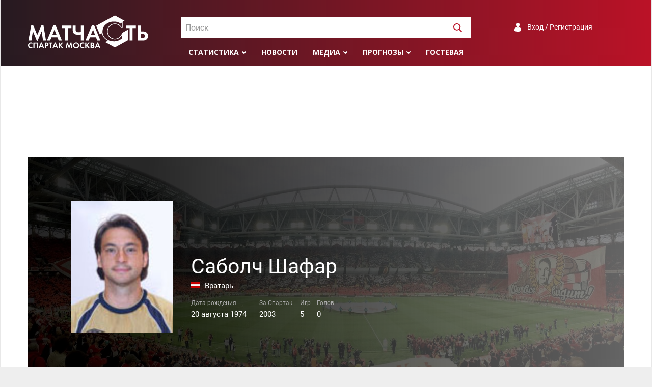

--- FILE ---
content_type: text/html; charset=UTF-8
request_url: https://spartakmoskva.ru/persons/sabolch-shafar-476
body_size: 13436
content:
<!DOCTYPE html>
<html lang="ru">
<head>
    <meta charset="UTF-8"/>
    <meta name="viewport" content="width=device-width, initial-scale=1">
    <link rel="Shortcut Icon" type="image/x-icon" href="/favicon.ico" />
    <meta name="csrf-param" content="_csrf">
<meta name="csrf-token" content="ajiw0_4hpKpToplZgJvlQVSWEprld5URXcChk1yeadgjQIPnt1vM0zXp7xTWyapzGcN-0bBB1FcYrcjCDfANkQ==">
    <title>Саболч Шафар, футболист Спартак Москва</title>
	<meta name="keywords" content="Спартак, Москва, матчасть, статистика, игроки, Шафар Саболч">
<meta name="description" content="Статистика игрока ФК Спартак Москва - Шафар Саболч">
<meta property="og:locale" content="ru_RU">
<meta property="og:type" content="article">
<meta property="og:title" content="Саболч Шафар, футболист Спартак Москва">
<meta property="og:description" content="Статистика игрока ФК Спартак Москва - Шафар Саболч">
<meta property="og:url" content="/persons/sabolch-shafar-476">
<meta property="og:site_name" content="Матчасть Спартака">
<meta name="twitter:card" content="summary">
<meta name="twitter:site" content="@spartakmoskva">
<meta name="twitter:creator" content="@spartakmoskva">
<meta name="twitter:title" content="Саболч Шафар, футболист Спартак Москва">
<meta name="twitter:description" content="Статистика игрока ФК Спартак Москва - Шафар Саболч">
<meta itemprop="name" content="Саболч Шафар, футболист Спартак Москва">
<meta itemprop="description" content="Статистика игрока ФК Спартак Москва - Шафар Саболч">
<link href="https://spartakmoskva.ru/persons/sabolch-shafar-476" rel="canonical">
<link href="/assets/bff505d7/photobox.css" rel="stylesheet">
<link href="/assets/778741ee/datatables.min.css" rel="stylesheet">
<link href="https://cdn.jsdelivr.net/npm/simplebar@latest/dist/simplebar.css" rel="stylesheet">
<link href="/assets/bbabaa22/css/style.min.css" rel="stylesheet">
<link href="/assets/bbabaa22/fonts/roboto.css" rel="stylesheet">
<link href="https://fonts.googleapis.com/css?family=Open+Sans:300,400,400i,600,700,800&amp;display=swap&amp;subset=cyrillic" rel="stylesheet">    <!-- Yandex.RTB -->
    <script>window.yaContextCb=window.yaContextCb||[]</script>
    <script src="https://yandex.ru/ads/system/context.js" async></script>
</head>
<body>
<div class="preloader"></div>
<div class="preloader-bg"></div>
<div class="wrapper">
    <header>
        <div class="container">
            <a href="/" class="logo"></a>

            <div id="header-search" class="search">
                <select id="header-search-input"></select>
            </div>

            <div class="auth">
                <a class="a-auth signuporin" href="#">Вход / Регистрация</a>            </div>

            <div class="menu">
                <ul>
                    <li>
    <a class="submenu" href="#">Статистика</a>
    <ul>
        <li><a href="/persons">Игроки</a></li>
        <li><a href="/seasons">Сезоны</a></li>
        <li><a href="/tournaments">Турниры</a></li>
        <li><a href="/clubs">Соперники</a></li>
    </ul>
</li>
<li><a href="/news">Новости</a></li>
<li><a class="submenu" href="">Медиа</a>
    <ul>
        <li><a href="/fotos">Фото</a></li>
        <li><a href="/videos">Видео</a></li>
    </ul>
</li>
<li><a class="submenu" href="#">Прогнозы</a>
    <ul>
        <li><a href="/prognose">Главная</a></li>
                    <li><a href="/prognose/turnir-81">Гладиатор Россия</a></li>
                    <li><a href="/prognose/turnir-82">Лига Чемпионов</a></li>
                <li><a href="/prognose/make">Дать прогноз</a></li>
        <li><a href="/prognose/turnir">Архив турниров</a></li>
        <li><a href="/prognose/users">Все участники</a></li>
    </ul>
</li>
<li><a href="/guest">Гостевая</a></li>
                    <li class="menu-search"><a><img width=17 height=17 src="/images/svg/search-white.svg" /></a></li>
                </ul>
            </div>

            <div class="toggle">
                <button id="toggle-button" class="toggle-hamburger toggle-hamburger__animx">
                    <span>menu toggle</span>
                </button>
            </div>
        </div>
    </header>
    <nav>
        <div class="nav-wrapper">
            <div id="nav-search" class="search">
                <select id="nav-search-input"></select>
            </div>

            <div class="auth">
                <a class="a-auth signuporin" href="#">Вход / Регистрация</a>            </div>

            <div class="menu">
                <ul><li>
    <a class="submenu" href="#">Статистика</a>
    <ul>
        <li><a href="/persons">Игроки</a></li>
        <li><a href="/seasons">Сезоны</a></li>
        <li><a href="/tournaments">Турниры</a></li>
        <li><a href="/clubs">Соперники</a></li>
    </ul>
</li>
<li><a href="/news">Новости</a></li>
<li><a class="submenu" href="">Медиа</a>
    <ul>
        <li><a href="/fotos">Фото</a></li>
        <li><a href="/videos">Видео</a></li>
    </ul>
</li>
<li><a class="submenu" href="#">Прогнозы</a>
    <ul>
        <li><a href="/prognose">Главная</a></li>
                    <li><a href="/prognose/turnir-81">Гладиатор Россия</a></li>
                    <li><a href="/prognose/turnir-82">Лига Чемпионов</a></li>
                <li><a href="/prognose/make">Дать прогноз</a></li>
        <li><a href="/prognose/turnir">Архив турниров</a></li>
        <li><a href="/prognose/users">Все участники</a></li>
    </ul>
</li>
<li><a href="/guest">Гостевая</a></li>
</ul>
            </div>
        </div>
    </nav>
    <div style="max-height: 250px;" class="ad ad-big-horizontal"><!-- Yandex.RTB R-A-1245715-3 -->
<div id="yandex_rtb_R-A-1245715-3"></div>
<script>window.yaContextCb.push(()=>{
  Ya.Context.AdvManager.render({
    renderTo: 'yandex_rtb_R-A-1245715-3',
    blockId: 'R-A-1245715-3'
  })
})</script></div>    <main>
    <div class="container">
    <div class="stat-header person-header" style="background-image: url('https://s.spartakmoskva.ru/image/teams_big/default.jpg')">
    <div class="stat-header-bg"></div>
    <div class="stat-header-wrapper">
        <div class="stats-header-wrapper-person">
            <div class="stat-header-card" style="background-image: url('https://s.spartakmoskva.ru/image/players/470.jpg')"></div>

            <div class="person-about">
                
                <span class="person-fio">Саболч Шафар</span>

                <span class="person-nations-ampluas">
                                            <span class="nation-flag"><img src="https://s.spartakmoskva.ru/image/flags/10.gif" title="Австрия" /></span>
                                                                <span class="ampluas">Вратарь</span>
                                    </span>
            </div>

            <span class="person-stats">
                <span class="person-stats-bd">20 августа 1974</span>                                <span class="person-stats-seasons">2003</span>
                <span class="person-stats-games">5</span>
                <span class="person-stats-goals">0</span>
            </span>
        </div>
    </div>
</div>

<div class="extra-tabs">
    <ul id="person-tab" class="nav">
        <li class="nav-item active-tab">
            <a data-toggle="tab" class="nav-link active" href="#about">Об игроке</a>
        </li>
        <li class="nav-item">
            <a data-toggle="tab" class="nav-link" href="#stats">Статистика</a>
        </li>
        <li class="nav-item">
            <a data-toggle="tab" class="nav-link" href="#awards">Достижения</a>
        </li>
        <li class="nav-item">
            <a data-toggle="tab" class="nav-link" href="#media">Фото</a>
        </li>
        <li id="nav-mobile-menu" class="nav-mobile-menu">
            <a><span>+ ещё</span></a>
        </li>
    </ul>
    <div class="tab-content" id="person-tab-content">
        <div class="tab-pane fade show active" id="about" role="tabpanel" aria-labelledby="about-tab">
            <div class="margin-top-30">
                <div class="layout-big-right">
        <aside>
            <div class="section-header actual-news-header">
                <span>Обзор / интервью</span>
            </div>

            <div class="ajax-news block">
                                    <a class="one-new active" data-id="19552" href="/news/19552-legendy-rfpl-sabolch-shafar">
                        <div class="one-new-header">
                            <span class="one-new-source">sports.ru</span>
                            <span class="one-new-data">9 февраля 2020</span>
                        </div>
                        <div class="one-new-title">
                            Легенды РФПЛ. Саболч Шафар                        </div>
                    </a>
                                    <a class="one-new" data-id="1459" href="/news/1459-sabolch-shafar-v-avstrii-igral-protiv-chernyshova">
                        <div class="one-new-header">
                            <span class="one-new-source">Спорт-Экспресс</span>
                            <span class="one-new-data">5 июля 2003</span>
                        </div>
                        <div class="one-new-title">
                            Саболч ШАФАР: "В АВСТРИИ ИГРАЛ ПРОТИВ ЧЕРНЫШОВА"                        </div>
                    </a>
                            </div>

            <div class="ad ad-vertical sticky">
<!-- Yandex.RTB R-A-1245715-1 -->
<div id="yandex_rtb_R-A-1245715-1"></div>
<script>window.yaContextCb.push(()=>{
  Ya.Context.AdvManager.render({
    renderTo: 'yandex_rtb_R-A-1245715-1',
    blockId: 'R-A-1245715-1'
  })
})</script></div>
        </aside>
        <article class="news-box mobile-hidden">
            
<h1 class="headline">Легенды РФПЛ. Саболч Шафар</h1>

<div class="article-about">
    <span class="source">sports.ru</span>
    <span class="views" id="views">233</span>
    <span class="comments-cnt" id="comments-cnt">0</span>
    <span class="date-n-author">
                    <span class="text-muted">Автор</span>: Александр Симбирский -
                <span class="text-muted">9 февраля 2020</span>
    </span>
</div>

<div class="article-share">
    
<div class="block-share clearfix">
    <div>
        <!--Yandex share -->           
        <script src="//yastatic.net/share2/share.js"></script>
        <div class="ya-share2" data-services="vkontakte,facebook,odnoklassniki,twitter" data-counter="" data-size="s" data-title="Легенды РФПЛ. Саболч Шафар" data-description="Александр Симбирский&nbsp;&mdash; о&nbsp;культовом элементе вратарской чехарды Спартака из&nbsp;начала 2000-х"  data-url="/news/19552-legendy-rfpl-sabolch-shafar"  data-image="https://s.spartakmoskva.ru/image/2020/02/shafar"></div>
        <!-- / Yandex share -->
	</div>
</div></div>

<div class="html">
            <img class="article-image" src="https://s.spartakmoskva.ru/image/2020/02/shafar" />
    
    <!-- buzz -->
<p>Александр Симбирский — о культовом элементе вратарской чехарды «Спартака» из начала 2000-х</p>

<p>Если вспоминать крутых венгерских вратарей, то в голову сразу приходят имена финалиста ЧМ-1954 Дьюлы Грошича, фаната штанов Габора Кирая и нынешнего голкипера «Лейпцига» Петера Гулачи. Чтобы продолжить список, нужно быть настоящим поклонником венгерского футбола, но болельщики московского «Спартака» смело вспомнят еще одного воротчика, чья игра оставила в памяти неизгладимые впечатления.</p>

<p>Саболч Шафар родился в 1974 году в Будапеште, где и начал свои занятия футболом — в 1992 году молодой голкипер стал привлекаться к основе клуба «Вашаш», где постепенно завоевал место в стартовом составе. Всего за родную команду Шафар провел 111 матчей в чемпионате (и даже забил один гол). В 1997 году Саболч стал игроком «Аустрии» из Зальцбурга — тот самый клуб, который впоследствии был переименован в «Ред Булл Зальцбург», что вызвало неслыханное бурление говн со стороны трушных болельщиков команды. Фанатская группировка «Violett-Weiss» в противовес основала свою «Аустрию», которая нынче с переменным успехом купается в пердивной австрийской пучине.</p>

<p>В Зальцбурге Шафар находился на хорошем счету и регулярно вызывался в сборную Венгрии. Всего за основную национальную команду Шафар провел 14 матчей и даже съездил на Олимпиаду-1996. Правда, венгры тогда все три матча проиграли с разницей мячей 3−7 (в соперниках были будущие победители турнира из Нигерии + Бразилия и Япония).</p>

<p>В начале 2000-х Шафара хотела подписать «Боруссия» из Менхенгладбаха, но венгерский голкипер получил обидную травму, из-за чего предложение было отозвано. Однако летом 2003 года засидевшимся в Австрии вратарем абсолютно внезапно заинтересовался московский «Спартак». Тогда красно-белые набирали вратарей как по газетным объявлениям, так и по методу тыка (в сезоне-2003 ворота «Спартака» помимо Шафара в разные периоды защищали Зуев, Баги и Ковалевски). Из июньского интервью:</p>

<p><strong><em>— Как долго вы думали над предложением «Спартака»?</em></strong></p>

<p><em>— Около недели. Конечно, прежде чем сказать «да», посоветовался с женой.</em></p>

<p><strong><em>— Мы слышали, что помимо «Спартака» вами интересовались бельгийский «Брюгге» и менхенгладбахская «Боруссия». Это правда?</em></strong></p>

<p><em>— Да, представители «Брюгге» и «Боруссии» также просматривали меня, но среди трех команд, предложивших контракт, «Спартак» — самая сильная.</em></p>

<p><strong><em>— Это единственная причина переезда в Москву — или, быть может, в финансовом плане спартаковцы сделали самое заманчивое предложение?</em></strong></p>

<p><em>— Дело не только в деньгах. Для меня главным было то, что «Спартак» постоянно играет в еврокубках. Это хорошая возможность показать себя.</em></p>

<p>Тогда команду уже принял в свои прочные бромантановые руки Андрей Чернышов, сменивший на посту главного тренера Олега Романцева (ушел после победы в финале Кубка России-2003) — «Спартак» страшно лихорадило, ставка на марокканского паркурщика Абделя Баги не сыграла (к тому же, Баги сломался), Алексей Зуев почему-то не рассматривался в качестве основного вратаря, поэтому у Шафара сразу появился шанс закрепиться в старте.</p>

<p>Тренер вратарей Юрий Перескоков так описывал свои впечатления по венгру: «По первой тренировке, которая носила втягивающий характер, трудно делать глобальные выводы. Сразу отмечу лишь то, что вратарская школа у Шафара заметно отличается от нашей, российской. Насколько она лучше или хуже, покажет время»</p>

<p>12 июля 2003 года под палящим солнцем Новороссийска Шафар дебютировал за основной состав «Спартака» в матче с местным «Черноморцем». Красно-белые победили со счетом 3:2 (Павлюченко оформил дубль, еще один гол на свой счет записал Титов), а сюжет о матче для «Первого канала» подготовил Александр Лидогостер. К просмотру — обязательно, ибо в комплекте: история про потерянную футболку Павлюченко, хрестоматийные уборщицы в перерыве матча и молодой Игорь Гамула, планирующий отправить своего футболиста на лазерную коррекцию зрения (в роли пациента — молодой Александр Тихоновецкий, который тогда носил фамилию Гарин).</p>

<p><iframe allowfullscreen="allowfullscreen" height="392" src="https://www.youtube.com/embed/5M3s8Z1RW4k" width="700"></iframe></p>

<p>В этой игре уже проявились фирменные черты «венгерской школы», о которой, видимо, говорил Перескоков — Шафар ошибся на выходе в моменте с первым пропущенным голом. Однако второй тайм в исполнении венгра был великолепен — несколько бодрых сэйвов и серия из трех спасений подряд. Тогда казалось, что «Спартак» вытащил из австрийского чемпионата настоящего гения.</p>

<p>Далее Шафар оформил «сухарь» в напряженном матче с «Ростовом» — тогда победу красно-белым принес результативный удар Павлюченко на 89-й минуте. Впрочем, в следующем туре Шафар при поддержке привозных защитников был сломлен «Сатурном» — «Спартак» проиграл 2:3, Шафар выручил только в одном моменте, но винить в этом поражении можно было только защитников (Ващук привез первый гол, Мойзес вообще удалился, победный удар Муратовича через себя никто не накрыл).</p>

<p>Звездный час патлатого венгерского вратаря пришелся на 2 августа 2003 года, когда «Спартак» играл дома против «Локомотива». Красно-белые проиграли со счетом 2:5, а на счету Шафара были сразу три результативные ошибки — пропущенный удар Бузникина в ближний угол и два неудачных выхода из ворот при стандартах. По остальным голам больше вопросов было, опять же, к защитникам «Спартака».</p>

<p><iframe allowfullscreen="allowfullscreen" height="392" src="https://www.youtube.com/embed/R44o0GOIkTg" width="700"></iframe></p>

<p>Сейчас умение выходить из ворот является ключевым при оценке способностей голкипера — для команды это важнейшая опция, которая пресекает большинство атак соперника с использованием фланговых кроссов или подач со стандартов. Даже по этим старым нарезкам видно, что Шафар вообще не умел выходить из ворот. Да, в шотстоппинге венгерский вратарь, может, и впечатлил спартаковских скаутов, но в матче с «Локомотивом» полное отсутствие других элементов вратарской игры (выбор позиции + игра на выходах), собственно, и вылезло наружу.</p>

<p>Матч с «Ротором» стал последним для Шафара в основе «Спартака» — красно-белые вырвали победу на последней минуте основного времени (3:2), но Шафар снова ошибался. В частности, неудачно занял позицию и потерял ворота, когда Есипов пробивал штрафной + привычно неуверенно действовал на выходах. В следующих турах место в основе доверили более агрессивному по стилю игры Войцеху Ковалевски, а Шафар был задвинут в глубокий запас, после чего зимой 2004 года покинул Россию. Всего в 5 матчах чемпионата России венгерский вратарь пропустил 12 голов.</p>

<p><img alt="Легенды РФПЛ. Саболч Шафар, изображение №3" src="https://s.spartakmoskva.ru/articles/19552/fetch1" style="height:551px; width:700px"></p>

<p>Андрей Червиченко не стеснялся в выражениях по поводу трансфера Шафара: «Шафар сейчас в дубле. За такое приобретение надо сказать спасибо Чернышову. И я не понимаю, какого уровня в Австрии чемпионат, если их лучший вратарь с линии вратарской получает два одинаковых гола, как в матче с «Локомотивом»?! А ведь его четыре человека ездили просматривать — Еленский, Юран, Чернышов и ещё кто-то. Вернулись и сказали: «Всё. Это лучшее, что может быть!». Меня, конечно, удивило, что это лучшее не так дорого стоит».</p>

<p>В одном из интервью Шафар говорил, что мечтал бы сыграть в составе туринского «Ювентуса». Увы, московский «Спартак» тех времен сложно было назвать трамплином в Серию А, поэтому Саболч вернулся в более знакомый вялотекущий чемпионат Австрии.</p>

<p><img alt="Легенды РФПЛ. Саболч Шафар, изображение №4" src="https://s.spartakmoskva.ru/articles/19552/fetch2" style="height:549px; width:732px"></p>

<p>До 2011 года Шафар защищал ворота венской «Аустрии», затем перешел в «Ваккер», а заканчивал свой футбольный путь в региональных командах, последней из которых стал клуб «Вуллерсдорф». Профессиональную карьеру Шафар завершил в 2017 году в возрасте 43 лет, после чего вошел в состав персонала «Аустрии», где сейчас тренирует молодежь и рассказывает австрийским пацанам про Владислава Ващука.</p>

<p>Подводя итог, можно сказать, что уровень Шафара элементарно был слишком низок для «Спартака», которому на тот момент требовался настоящий тащер, а не голкипер, от случая к случаю эффективно играющий только на линии ворот.</p>

<p>Что удивительно, в середине нулевых Шафар даже получил звание лучшего голкипера чемпионата Австрии (сезон 2005/2006), что многое говорит об уровне местного футбола в те годы. Хотя «Рапиду» это не помешало, например, выбить из Лиги Чемпионов московский «Локомотив», но это <a href="https://www.sports.ru/tribuna/blogs/simbirskiy/2197416.html">уже совсем другая история</a>.</p>
            <div class="article-source">
            <span class="text-muted">Источник:</span>
            <a href="https://t-do.ru/simbirskiy_football_tears" target="_blank">https://t-do.ru</a>        </div>
    </div>        </article>
        </div>            </div>
        </div>

        <div class="tab-pane fade" id="awards" role="tabpanel" aria-labelledby="awards-tab">
            <div class="layout-big-right">
                <aside>
                    <div class="section-header margin-bottom-0">
                        <span>Основная статистика</span>
                    </div>
                    <div class="player-info">
                        <div class="pt-games">5</div>
                        <div class="pt-games-start">5</div>
                        <div class="pt-games-out">0</div>
                        <div class="pt-games-in">0</div>
                        <div class="pt-goals">0</div>
                        <div class="pt-penalties">0</div>
                        <div class="pt-yellow">0</div>
                        <div class="pt-red">0</div>
                        <div class="pt-penalties-missed">0</div>
                        <div class="pt-own-goals">0</div>
                    </div>
                </aside>

                <article>
                    <div class="section-header">
                        <span>Достижения</span>
                    </div>

                                            <div class="alert alert-info">Медалей и кубков в Спартаке не завоёвывал</div>
                                    </article>
            </div>

                    </div>

        <div class="tab-pane fade" id="stats" role="tabpanel" aria-labelledby="stats-tab">
            <ul class="nav nav-tabs" id="stats-tab" role="tablist">
                <li class="nav-item active-tab">
                    <a class="nav-link active" id="stats-seasons-tab" data-toggle="tab" href="#stat-seasons" role="tab" aria-controls="stat-seasons" aria-selected="true">По сезонам</a>
                </li>
                <li class="nav-item">
                    <a class="nav-link" id="stats-teams-tab" data-toggle="tab" href="#stat-teams" role="tab" aria-controls="stat-teams" aria-selected="false">По соперникам</a>
                </li>
            </ul>

            <div class="tab-content" id="stats-tab-content">
                <div class="tab-pane fade active show" id="stat-seasons" role="tabpanel" aria-labelledby="stat-seasons-tab">
                    <div class="wide-table">
                        <div class="table-wrapper">
                            <table id="seasons-player-table" class="table table-hover">
                                <thead>
                                    <tr>
                                        <th rowspan="2">Сезон</th>
                                                                                <th class="text-center border-left" colspan="2">Чемпионат России</th>
                                                                                <th class="text-center border-left" colspan="2">Итого</th>
                                    </tr>
                                    <tr>
                                                                                <th class="text-center border-left">Игры</th><th class="text-center">Голы</th>
                                                                                <th class="text-center border-left">Игры</th><th class="text-center">Голы</th>
                                                                            </tr>
                                </thead>
                                <tbody id="stat-seasons-table">
                                                                        <tr data-season="2003">
                                        <td>2003</td>
                                                                                <td class="text-center border-left">5</td>
                                        <td class="text-center">0</td>
                                                                                <td class="text-center border-left">5</td>
                                        <td class="text-center">0</td>
                                    </tr>
                                                                    </tbody>
                                <tfoot>
                                    <tr>
                                        <td>Итого</td>
                                                                                <td class="text-center border-left">5</td>
                                        <td class="text-center">0</td>
                                                                                <td class="text-center border-left">5</td>
                                        <td class="text-center">0</td>
                                    </tr>
                                </tfoot>
                            </table>
                        </div>
                    </div>
                </div>
                <div class="tab-pane fade" id="stat-teams" role="tabpanel" aria-labelledby="stat-teams-tab">
                    <div class="wide-table">
                        <div class="table-wrapper">
                            <table id="teams-player-table" class="table table-hover">
                                <thead>
                                <tr>
                                    <th></th><th></th>
                                    <th class="text-center border-left" colspan="2">Итого</th>
                                                                            <th class="text-center border-left" colspan="2">2003</th>
                                                                    </tr>
                                <tr>
                                    <th></th><th>Команда</th>
                                                                            <th class="text-center border-left">Игры</th><th class="text-center">Голы</th>
                                                                            <th class="text-center border-left">Игры</th><th class="text-center">Голы</th>
                                                                    </tr>
                                </thead>
                                <tbody id="stat-teams-table">
                                                                    <tr data-name="Ротор (Волгоград, Россия)" data-team="167">
                                        <td class="text-center"><img class="team-logo" src="https://s.spartakmoskva.ru/image/emblems/2238.png" alt=""></td>
                                        <td class="nowrap">Ротор (Волгоград, Россия)</td>
                                                                                <td class="text-center border-left">1</td>
                                        <td class="text-center">0</td>
                                                                                    <td class="text-center border-left">1</td>
                                            <td class="text-center">0</td>
                                                                            </tr>
                                                                    <tr data-name="Черноморец (Новороссийск, Россия)" data-team="247">
                                        <td class="text-center"><img class="team-logo" src="https://s.spartakmoskva.ru/image/emblems/629.png" alt=""></td>
                                        <td class="nowrap">Черноморец (Новороссийск, Россия)</td>
                                                                                <td class="text-center border-left">1</td>
                                        <td class="text-center">0</td>
                                                                                    <td class="text-center border-left">1</td>
                                            <td class="text-center">0</td>
                                                                            </tr>
                                                                    <tr data-name="Локомотив (Москва, Россия)" data-team="504">
                                        <td class="text-center"><img class="team-logo" src="https://s.spartakmoskva.ru/image/emblems/490.png" alt=""></td>
                                        <td class="nowrap">Локомотив (Москва, Россия)</td>
                                                                                <td class="text-center border-left">1</td>
                                        <td class="text-center">0</td>
                                                                                    <td class="text-center border-left">1</td>
                                            <td class="text-center">0</td>
                                                                            </tr>
                                                                    <tr data-name="Сатурн (Раменское, Россия)" data-team="673">
                                        <td class="text-center"><img class="team-logo" src="https://s.spartakmoskva.ru/image/emblems/3628.php" alt=""></td>
                                        <td class="nowrap">Сатурн (Раменское, Россия)</td>
                                                                                <td class="text-center border-left">1</td>
                                        <td class="text-center">0</td>
                                                                                    <td class="text-center border-left">1</td>
                                            <td class="text-center">0</td>
                                                                            </tr>
                                                                    <tr data-name="Ростов (Ростов-на-Дону, Россия)" data-team="590">
                                        <td class="text-center"><img class="team-logo" src="https://s.spartakmoskva.ru/image/emblems/441.png" alt=""></td>
                                        <td class="nowrap">Ростов (Ростов-на-Дону, Россия)</td>
                                                                                <td class="text-center border-left">1</td>
                                        <td class="text-center">0</td>
                                                                                    <td class="text-center border-left">1</td>
                                            <td class="text-center">0</td>
                                                                            </tr>
                                                                </tbody>
                                <tfoot>
                                <tr>
                                    <td colspan="2">Итого</td>
                                    <td class="text-center border-left">5</td>
                                    <td class="text-center">0</td>
                                                                            <td class="text-center border-left">5</td>
                                        <td class="text-center">0</td>
                                                                    </tr>
                                </tfoot>
                            </table>
                        </div>
                    </div>
                </div>
            </div>

                    </div>

        <div class="tab-pane fade" id="media" role="tabpanel" aria-labelledby="media-tab">
            <div class="photobox-widget">
                                <a href="https://s.spartakmoskva.ru/image/gal/m2290/mettu-but-urij-kovtun-sabolc-safar-i-maksim-demenko-3849.jpg">
                    <img src="https://s.spartakmoskva.ru/image/prw/m2290/mettu-but-urij-kovtun-sabolc-safar-i-maksim-demenko-3849.jpg" title="20 июля 2003 Спартак (Москва) - Ростов (Ростов-на-Дону) 1:0">
                </a>
                            </div>

                    </div>
    </div>
</div>
</div></main>
</div>
<footer>
    <div class="container">
        <a href="/" class="footer-logo"></a>
        <span class="disclaimer">
            Все права на текстовые, видео- и фото-материалы принадлежат правообладателям и
            размещены только в ознакомительных целях. Все права на статистическую
            информацию принадлежат spartakmoskva.ru. При использовании статистических материалов сайта
            активная ссылка на сайт spartakmoskva.ru обязательна
        </span>
        <span class="footer-socials">
            <a title="Группа Вконтакте" href="https://vk.com/spartakmoskvaru" target="_blank" class="social-vk"></a>
            <a title="Сообщество Facebook" href="https://www.facebook.com/spartakmoskvaru/" target="_blank" class="social-fb"></a>
            <a title="Страница в Instagram" href="https://www.instagram.com/spartakmoskva.ru" target="_blank" class="social-im"></a>
            <a title="Канал в Youtube" href="http://www.youtube.com/c/SpartakmoskvaRuStats" target="_blank" class="social-yo"></a>
            <a title="Страница в Twitter" href="https://twitter.com/spartakmoskva" target="_blank" class="social-tw"></a>
        </span>
        <hr class="footer-separator" />
        <span class="copyright">&copy; &quot;Спартак Москва - матчасть, 2004-2026</span>
        <span class="footer-links">
            <a href="/site/about">О сайте</a>
            <a href="/site/devs">Разработчики</a>
            <a href="/site/adv">Рекламодателям</a>
        </span>
    </div>
</footer>
<div id="userDialog" class="modal modal-social fade" tabindex="-1" role="dialog">
  <div class="modal-dialog" role="document">
    <div class="modal-content">
      <div class="modal-header">
          <h5 id="modal-title" class="modal-title">Вход</h5>
          <button type="button" class="close" data-dismiss="modal" aria-label="Закрыть">
              <span aria-hidden="true">&times;</span>
          </button>
      </div>
      <div class="modal-body">
      	<div class="auth-slide" id="auth-signin">
            <form class="auth-form needs-validation" novalidate id="form-signin">
	      		<div class="form-group">
                    <label for="username">Имя пользователя</label>
                    <input type="text" name="username" class="auth-input form-control" />
                    <div class="username-feedback"></div>
                </div>
                <div class="form-group">
                    <label for="password">Пароль</label>
	      		    <input type="password" name="password" class="auth-input form-control" />
                    <div class="password-feedback"></div>
                </div>
                <div class="form-group flex flex-justify-between flex-align-center">
                    <input type="submit" class="btn-wide btn-signin" value="Войти" />

                    <a class="social-a" id="auth-forgot" href="#">Забыли пароль?</a>
                </div>
                <div class="form-group">
                    <span class="auth-input">
                        <input type="checkbox" id="rememberMe" name="rememberMe" value="1" />
                        <label for="rememberMe">Запомнить меня</label>
                    </span>
                </div>
   			</form>
            <div class="form-group margin-top-15 margin-bottom-15">Ещё нет аккаунта? <a class="social-a" id="auth-register" href="#">Зарегистрируйтесь</a></div>
            <div class="social-login flex flex-justify-start flex-align-center">
                <span>C помощью:</span>
                                <div id="w0" class="social-wrapper">
                                    <a title="VKontakte" class="vkontakte auth-link" href="/user/auth?authclient=vkontakte" title="">
                       <span class="auth-icon vkontakte"></span>
                    </a>
                                    <a title="Twitter" class="twitter auth-link" href="/user/auth?authclient=twitter" title="">
                       <span class="auth-icon twitter"></span>
                    </a>
                                    <a title="Google &lt;Gmail&gt;" class="google auth-link" href="/user/auth?authclient=google" title="">
                       <span class="auth-icon google"></span>
                    </a>
                                    <a title="Yandex" class="yandex auth-link" href="/user/auth?authclient=yandex" title="">
                       <span class="auth-icon yandex"></span>
                    </a>
                                    <a title="MailRu" class="mailru auth-link" href="/user/auth?authclient=mailru" title="">
                       <span class="auth-icon mailru"></span>
                    </a>
                                </div>            </div>
	     </div>

	     <div class="auth-slide" id="auth-signup" style="display:none">
			<form class="auth-form needs-validation" novalidate id="form-signup">
                <div class="form-group">
                    <label for="username">Имя пользователя</label>
                    <input type="text" id="input-username" name="username" class="form-control" />
                    <div class="username-feedback"></div>
                </div>
                <div class="form-group">
                    <label for="password">Пароль</label>
			        <input type="password" id="input-password" name="password" class="form-control" />
                    <div class="password-feedback"></div>
                </div>
				<div class="form-group">
                    <label for="email">Email</label>
       		        <input type="email" id="input-email" name="email" class="form-control" />
		      		<div class="email-feedback"></div>
                </div>
                <div class="form-group">
                    <label for="fio">Имя, фамилия</label>
	      		    <input type="text" id="input-fio" name="fio" class="form-control" />
                    <div class="fio-feedback"></div>
                </div>
                <div class="form-group margin-bottom-15">
                    <input type="submit" class="btn-wide btn-register" value="Сохранить" />
                </div>
            </form>
             <div class="social-login flex flex-justify-start flex-align-center">Уже есть аккаунт?&nbsp;&nbsp;<a data-close="auth-signup" href="#" class="social-a auth-to-signup">Войдите</a></div>
	     </div>


	     <div class="auth-slide" id="auth-restore" style="display: none">
	     	<form id="form-restore" class="auth-form needs-validation" novalidate >
                <P>Введите данные, указанные при регистрации,
                    и мы вышлем вам инструкцию по восстановлению пароля</P>
	     		<div class="form-group">
                    <label for="email">Укажите имя пользователя или email</label>
     		 		<input type="text" name="email" class="form-control" />
                    <div class="email-feedback"></div>
	     		</div>
                <div class="form-group">
                    <input type="submit" class="btn btn-success btn-restore" value="Восстановить пароль" />
      			</div>
	     	</form>
             <div class="margin-bottom-15 margin-top-15">Если вы потеряли доступ к электронной почте и не можете восстановить пароль штатным способом,
                 напишите <a class="social-a" href="mailto:admin@spartakmoskva.ru">admin@spartakmoskva.ru</a>, и мы решим проблему
             </div>
             <div class="social-login flex flex-justify-start flex-align-center"><a data-close="auth-restore" href="#" class="social-a auth-to-signup">Вернуться на экран входа</a></div>
	     </div>
      </div>
    </div>
  </div>
</div></body>
<script src="//www.instagram.com/embed.js" async="async"></script>
<script src="https://platform.twitter.com/widgets.js" async="async"></script>
<script src="/assets/4751e75f/jquery.js"></script>
<script src="/assets/bff505d7/jquery.photobox.js"></script>
<script src="/assets/b7ea4eae/modal.js"></script>
<script src="/assets/778741ee/datatables.min.js"></script>
<script src="https://cdn.jsdelivr.net/npm/simplebar@4.2.1/dist/simplebar.min.js"></script>
<script src="/assets/bbabaa22/js/bootstrap4-modal.js"></script>
<script src="/assets/bbabaa22/js/bootstrap.min.js"></script>
<script src="/assets/bbabaa22/js/jquery.scrollTo.min.js"></script>
<script src="/assets/bbabaa22/js/select2.min.js"></script>
<script src="/assets/bbabaa22/js/scripts.js"></script>
<script src="/assets/bbabaa22/js/underscore-min.js"></script>
<script src="/assets/1f1595c6/yii.js"></script>
<script src="/assets/9ffdc9cb/authchoice.js"></script>
<script>jQuery(function ($) {
    $.ajax({
        url:'/news/add-view?id=19552',
        method:'POST',
        data: sp.csrfObject(),
        dataType:'json',
        success: function(json) {
          $('#views').text(json.views);
        }
    });
        $('.one-new').click( function(){
            if (window.matchMedia('(max-width: 767px)').matches) {
                return true;
            }
            
            let id = $(this).data('id');
            let self = $(this);
            $('article.news-box').load('/news/text?id='+id, function(){
                self.parent().find('.active').removeClass('active');
                self.addClass('active');
            });
            
            $(window).scrollTo('#news-tab', 500, 'ease');
            return false;
        });
    $('#stat-seasons-table tr').click( function(){
        let season = $(this).data('season');
        let seasonUrl = '/seasons/view?season=tttt';
        
        let m = new modal3({
            className: 'modal-dialog-wide modal-top modal-dialog-scrollable'
        });
        
        m.form({
            title: 'Саболч Шафар в сезоне '+season,
            url: '/persons/matches?id=476&season=' + season,
            buttons:[{
                type:'function',
                caption:'Сезон ' + season,
                action: function() {
                  location.href = seasonUrl.replace('tttt', season);
                }
            }]
        });
    });

    $('#stat-teams-table tr').click( function(){
        let teamId = $(this).data('team');
        let name = $(this).data('name');
        let m = new modal3({
            className: 'modal-dialog-wide modal-top modal-dialog-scrollable'
        });
        let teamUrl = '/clubs/6666';
        
        m.form({
            title: 'Саболч Шафар против ' + name,
            url: '/persons/matches?id=476&teamId=' + teamId,
            buttons:[{
                type:'function',
                caption: name,
                action: function() {
                  location.href = teamUrl.replace('6666', teamId);
                }
            }]
        });
    });
    
    var DTable = $('#seasons-player-table').DataTable({
        scrollX: true,
        bLengthChange: false,
        lengthMenu: [10000],
        sDom: '<"H">t<"F">',
        columnDefs: [
            { width: 120, targets:0},
            {orderSequence:["desc", "asc"], targets: '_all'},
            {orderSequence:["asc", "desc"], targets: 0}
        ]        
    });
    
    var DTableTeams = $('#teams-player-table').DataTable({
        bLengthChange: false,
        lengthMenu: [10000],
        sDom: '<"H">t<"F">',
        order: [[ 2, "desc" ]],
        columnDefs: [
            {orderSequence:["desc", "asc"], targets: '_all'},
            {orderSequence:["asc", "desc"], targets: 1},
            {
                orderable: false,
                targets: 0
            }
        ]        
    });
    
    $('.nav-link[href="#stat-seasons"]').on('shown.bs.tab', function(e){
        setTimeout( function(){
            DTable.columns.adjust();
        } ,100);
    });
    
    $('.nav-link[href="#stat-teams"]').on('shown.bs.tab', function(e){
        setTimeout( function(){
            DTableTeams.columns.adjust();
        } ,100);
    });
    
    $('.nav-link[href="#stats"]').on('shown.bs.tab', function(e){
        setTimeout( function(){
            DTable.columns.adjust();
        } ,100);
    });
jQuery('#w0').authchoice();
});</script><script onload="true">
    var sp = new sm({"auth":false});
    sp.ready();
</script>
<script>
    (function(i,s,o,g,r,a,m){i['GoogleAnalyticsObject']=r;i[r]=i[r]||function(){
        (i[r].q=i[r].q||[]).push(arguments)},i[r].l=1*new Date();a=s.createElement(o),
        m=s.getElementsByTagName(o)[0];a.async=1;a.src=g;m.parentNode.insertBefore(a,m)
    })(window,document,'script','//www.google-analytics.com/analytics.js','ga');

    ga('create', 'UA-25362484-1', 'auto');
    ga('send', 'pageview');

</script>
<!-- Yandex.Metrika counter --><script type="text/javascript"> (function (d, w, c) { (w[c] = w[c] || []).push(function() { try { w.yaCounter31207716 = new Ya.Metrika({ id:31207716, clickmap:true, trackLinks:true, accurateTrackBounce:true, webvisor:true }); } catch(e) { } }); var n = d.getElementsByTagName("script")[0], s = d.createElement("script"), f = function () { n.parentNode.insertBefore(s, n); }; s.type = "text/javascript"; s.async = true; s.src = "https://mc.yandex.ru/metrika/watch.js"; if (w.opera == "[object Opera]") { d.addEventListener("DOMContentLoaded", f, false); } else { f(); } })(document, window, "yandex_metrika_callbacks");</script><noscript><div><img src="https://mc.yandex.ru/watch/31207716" style="position:absolute; left:-9999px;" alt="" /></div></noscript><!-- /Yandex.Metrika counter -->
<!--LiveInternet counter--><script type="text/javascript">
new Image().src = "//counter.yadro.ru/hit?r"+
escape(document.referrer)+((typeof(screen)=="undefined")?"":
    ";s"+screen.width+"*"+screen.height+"*"+(screen.colorDepth?
    screen.colorDepth:screen.pixelDepth))+";u"+escape(document.URL)+
";h"+escape(document.title.substring(0,150))+
";"+Math.random();</script><!--/LiveInternet-->

</html>


--- FILE ---
content_type: image/svg+xml
request_url: https://spartakmoskva.ru/assets/bbabaa22/images/svg/menu_item.svg
body_size: 2650
content:
<?xml version="1.0" encoding="UTF-8" standalone="no"?>
<!-- Created with Inkscape (http://www.inkscape.org/) -->

<svg
   xmlns:dc="http://purl.org/dc/elements/1.1/"
   xmlns:cc="http://creativecommons.org/ns#"
   xmlns:rdf="http://www.w3.org/1999/02/22-rdf-syntax-ns#"
   xmlns:svg="http://www.w3.org/2000/svg"
   xmlns="http://www.w3.org/2000/svg"
   xmlns:xlink="http://www.w3.org/1999/xlink"
   xmlns:sodipodi="http://sodipodi.sourceforge.net/DTD/sodipodi-0.dtd"
   xmlns:inkscape="http://www.inkscape.org/namespaces/inkscape"
   version="1.1"
   id="svg3877"
   width="8"
   height="5"
   viewBox="0 0 8 5"
   sodipodi:docname="menu_item.svg"
   inkscape:version="0.92.4 (f8dce91, 2019-08-02)">
  <metadata
     id="metadata3883">
    <rdf:RDF>
      <cc:Work
         rdf:about="">
        <dc:format>image/svg+xml</dc:format>
        <dc:type
           rdf:resource="http://purl.org/dc/dcmitype/StillImage" />
        <dc:title></dc:title>
      </cc:Work>
    </rdf:RDF>
  </metadata>
  <defs
     id="defs3881" />
  <sodipodi:namedview
     pagecolor="#ff63ff"
     bordercolor="#666666"
     borderopacity="1"
     objecttolerance="10"
     gridtolerance="10"
     guidetolerance="10"
     inkscape:pageopacity="0.30588235"
     inkscape:pageshadow="2"
     inkscape:window-width="1920"
     inkscape:window-height="1012"
     id="namedview3879"
     showgrid="false"
     inkscape:zoom="20.775"
     inkscape:cx="0.0021043468"
     inkscape:cy="1.6949833"
     inkscape:window-x="0"
     inkscape:window-y="0"
     inkscape:window-maximized="1"
     inkscape:current-layer="svg3877" />
  <image
     width="8"
     height="5"
     preserveAspectRatio="none"
     style="image-rendering:optimizeQuality"
     xlink:href="[data-uri]
4ElBwXOPXvpDP9LxkkoNLMxOCBnUG3iAwn9WYELd1KomlUgKtzdxhFjUOfhUobu6YlGDURm7nxm+
npt8ASIKWLf/7qKuAAAAAElFTkSuQmCC
"
     id="image3885"
     x="0.034036573"
     y="-9.5797155e-08"
     inkscape:export-xdpi="96"
     inkscape:export-ydpi="96" />
  <path
     style="fill:#FFFFFF"
     d="M 1.5284883,2.9938691 C -0.55762475,0.68874016 0.2246606,-0.91661193 2.5098706,0.97994392 c 1.2289371,1.01992718 1.8193949,1.01992718 3.048332,0 2.28521,-1.89655585 3.0674953,-0.29120376 0.9813823,2.01392518 -2.2595434,2.4967673 -2.7515532,2.4967673 -5.0110966,0 z"
     id="path3917"
     inkscape:connector-curvature="0" />
  <path
     style="fill:#FFFFFF"
     d=""
     id="path3907"
     inkscape:connector-curvature="0" />
  <path
     style="fill:#FFFFFF"
     d=""
     id="path3905"
     inkscape:connector-curvature="0" />
  <path
     style="fill:#FFFFFF"
     d=""
     id="path3887"
     inkscape:connector-curvature="0" />
</svg>


--- FILE ---
content_type: image/svg+xml
request_url: https://spartakmoskva.ru/images/svg/search-white.svg
body_size: 613
content:
<svg 
 xmlns="http://www.w3.org/2000/svg"
 xmlns:xlink="http://www.w3.org/1999/xlink"
 width="17px" height="17px">
<path fill-rule="evenodd"  fill="rgb(255, 255, 255)"
 d="M16.741,15.483 L12.549,11.275 C13.627,10.039 14.218,8.483 14.218,6.863 C14.218,3.078 11.027,-0.001 7.106,-0.001 C3.185,-0.001 -0.005,3.078 -0.005,6.863 C-0.005,10.647 3.185,13.727 7.106,13.727 C8.579,13.727 9.981,13.298 11.181,12.484 L15.404,16.724 C15.581,16.901 15.818,16.999 16.073,16.999 C16.314,16.999 16.542,16.910 16.716,16.749 C17.084,16.407 17.096,15.839 16.741,15.483 ZM7.106,1.790 C10.005,1.790 12.363,4.065 12.363,6.863 C12.363,9.660 10.005,11.936 7.106,11.936 C4.208,11.936 1.850,9.660 1.850,6.863 C1.850,4.065 4.208,1.790 7.106,1.790 Z"/>
</svg>


--- FILE ---
content_type: application/javascript
request_url: https://spartakmoskva.ru/assets/bbabaa22/js/underscore-min.js
body_size: 17414
content:
!function(n,r){var t,e;"object"==typeof exports&&"undefined"!=typeof module?module.exports=r():"function"==typeof define&&define.amd?define("underscore",r):(t=n._,e=r(),(n._=e).noConflict=function(){return n._=t,e})}(this,function(){
//     Underscore.js 1.10.2
//     https://underscorejs.org
//     (c) 2009-2020 Jeremy Ashkenas, DocumentCloud and Investigative Reporters & Editors
//     Underscore may be freely distributed under the MIT license.
var n="object"==typeof self&&self.self===self&&self||"object"==typeof global&&global.global===global&&global||Function("return this")()||{},e=Array.prototype,i=Object.prototype,p="undefined"!=typeof Symbol?Symbol.prototype:null,u=e.push,f=e.slice,s=i.toString,o=i.hasOwnProperty,r=Array.isArray,a=Object.keys,t=Object.create,c=n.isNaN,l=n.isFinite,v=function(){};function h(n){return n instanceof h?n:this instanceof h?void(this._wrapped=n):new h(n)}var g=h.VERSION="1.10.2";function y(u,o,n){if(void 0===o)return u;switch(null==n?3:n){case 1:return function(n){return u.call(o,n)};case 3:return function(n,r,t){return u.call(o,n,r,t)};case 4:return function(n,r,t,e){return u.call(o,n,r,t,e)}}return function(){return u.apply(o,arguments)}}function d(n,r,t){return null==n?ur:Cn(n)?y(n,r,t):Ln(n)&&!Kn(n)?ir(n):or(n)}function m(n,r){return d(n,r,1/0)}function b(n,r,t){return h.iteratee!==m?h.iteratee(n,r):d(n,r,t)}function j(u,o){return o=null==o?u.length-1:+o,function(){for(var n=Math.max(arguments.length-o,0),r=Array(n),t=0;t<n;t++)r[t]=arguments[t+o];switch(o){case 0:return u.call(this,r);case 1:return u.call(this,arguments[0],r);case 2:return u.call(this,arguments[0],arguments[1],r)}var e=Array(o+1);for(t=0;t<o;t++)e[t]=arguments[t];return e[o]=r,u.apply(this,e)}}function _(n){if(!Ln(n))return{};if(t)return t(n);v.prototype=n;var r=new v;return v.prototype=null,r}function w(r){return function(n){return null==n?void 0:n[r]}}function x(n,r){return null!=n&&o.call(n,r)}function S(n,r){for(var t=r.length,e=0;e<t;e++){if(null==n)return;n=n[r[e]]}return t?n:void 0}h.iteratee=m;var A=Math.pow(2,53)-1,O=w("length");function M(n){var r=O(n);return"number"==typeof r&&0<=r&&r<=A}function E(n,r,t){var e,u;if(r=y(r,t),M(n))for(e=0,u=n.length;e<u;e++)r(n[e],e,n);else{var o=Sn(n);for(e=0,u=o.length;e<u;e++)r(n[o[e]],o[e],n)}return n}function N(n,r,t){r=b(r,t);for(var e=!M(n)&&Sn(n),u=(e||n).length,o=Array(u),i=0;i<u;i++){var a=e?e[i]:i;o[i]=r(n[a],a,n)}return o}function k(f){return function(n,r,t,e){var u=3<=arguments.length;return function(n,r,t,e){var u=!M(n)&&Sn(n),o=(u||n).length,i=0<f?0:o-1;for(e||(t=n[u?u[i]:i],i+=f);0<=i&&i<o;i+=f){var a=u?u[i]:i;t=r(t,n[a],a,n)}return t}(n,y(r,e,4),t,u)}}var I=k(1),T=k(-1);function B(n,r,t){var e=(M(n)?on:Tn)(n,r,t);if(void 0!==e&&-1!==e)return n[e]}function R(n,e,r){var u=[];return e=b(e,r),E(n,function(n,r,t){e(n,r,t)&&u.push(n)}),u}function F(n,r,t){r=b(r,t);for(var e=!M(n)&&Sn(n),u=(e||n).length,o=0;o<u;o++){var i=e?e[o]:o;if(!r(n[i],i,n))return!1}return!0}function q(n,r,t){r=b(r,t);for(var e=!M(n)&&Sn(n),u=(e||n).length,o=0;o<u;o++){var i=e?e[o]:o;if(r(n[i],i,n))return!0}return!1}function D(n,r,t,e){return M(n)||(n=On(n)),("number"!=typeof t||e)&&(t=0),0<=ln(n,r,t)}var W=j(function(n,t,e){var u,o;return Cn(t)?o=t:Kn(t)&&(u=t.slice(0,-1),t=t[t.length-1]),N(n,function(n){var r=o;if(!r){if(u&&u.length&&(n=S(n,u)),null==n)return;r=n[t]}return null==r?r:r.apply(n,e)})});function z(n,r){return N(n,or(r))}function P(n,e,r){var t,u,o=-1/0,i=-1/0;if(null==e||"number"==typeof e&&"object"!=typeof n[0]&&null!=n)for(var a=0,f=(n=M(n)?n:On(n)).length;a<f;a++)null!=(t=n[a])&&o<t&&(o=t);else e=b(e,r),E(n,function(n,r,t){u=e(n,r,t),(i<u||u===-1/0&&o===-1/0)&&(o=n,i=u)});return o}function K(n,r,t){if(null==r||t)return M(n)||(n=On(n)),n[ar(n.length-1)];var e=M(n)?Dn(n):On(n),u=O(e);r=Math.max(Math.min(r,u),0);for(var o=u-1,i=0;i<r;i++){var a=ar(i,o),f=e[i];e[i]=e[a],e[a]=f}return e.slice(0,r)}function L(i,r){return function(e,u,n){var o=r?[[],[]]:{};return u=b(u,n),E(e,function(n,r){var t=u(n,r,e);i(o,n,t)}),o}}var V=L(function(n,r,t){x(n,t)?n[t].push(r):n[t]=[r]}),C=L(function(n,r,t){n[t]=r}),J=L(function(n,r,t){x(n,t)?n[t]++:n[t]=1}),U=/[^\ud800-\udfff]|[\ud800-\udbff][\udc00-\udfff]|[\ud800-\udfff]/g;var $=L(function(n,r,t){n[t?0:1].push(r)},!0);function G(n,r,t){return null==n||n.length<1?null==r?void 0:[]:null==r||t?n[0]:H(n,n.length-r)}function H(n,r,t){return f.call(n,0,Math.max(0,n.length-(null==r||t?1:r)))}function Q(n,r,t){return f.call(n,null==r||t?1:r)}function X(n,r,t,e){for(var u=(e=e||[]).length,o=0,i=O(n);o<i;o++){var a=n[o];if(M(a)&&(Kn(a)||Vn(a)))if(r)for(var f=0,c=a.length;f<c;)e[u++]=a[f++];else X(a,r,t,e),u=e.length;else t||(e[u++]=a)}return e}var Y=j(function(n,r){return rn(n,r)});function Z(n,r,t,e){er(r)||(e=t,t=r,r=!1),null!=t&&(t=b(t,e));for(var u=[],o=[],i=0,a=O(n);i<a;i++){var f=n[i],c=t?t(f,i,n):f;r&&!t?(i&&o===c||u.push(f),o=c):t?D(o,c)||(o.push(c),u.push(f)):D(u,f)||u.push(f)}return u}var nn=j(function(n){return Z(X(n,!0,!0))});var rn=j(function(n,r){return r=X(r,!0,!0),R(n,function(n){return!D(r,n)})});function tn(n){for(var r=n&&P(n,O).length||0,t=Array(r),e=0;e<r;e++)t[e]=z(n,e);return t}var en=j(tn);function un(o){return function(n,r,t){r=b(r,t);for(var e=O(n),u=0<o?0:e-1;0<=u&&u<e;u+=o)if(r(n[u],u,n))return u;return-1}}var on=un(1),an=un(-1);function fn(n,r,t,e){for(var u=(t=b(t,e,1))(r),o=0,i=O(n);o<i;){var a=Math.floor((o+i)/2);t(n[a])<u?o=a+1:i=a}return o}function cn(o,i,a){return function(n,r,t){var e=0,u=O(n);if("number"==typeof t)0<o?e=0<=t?t:Math.max(t+u,e):u=0<=t?Math.min(t+1,u):t+u+1;else if(a&&t&&u)return n[t=a(n,r)]===r?t:-1;if(r!=r)return 0<=(t=i(f.call(n,e,u),tr))?t+e:-1;for(t=0<o?e:u-1;0<=t&&t<u;t+=o)if(n[t]===r)return t;return-1}}var ln=cn(1,on,fn),pn=cn(-1,an);function sn(n,r,t,e,u){if(!(e instanceof r))return n.apply(t,u);var o=_(n.prototype),i=n.apply(o,u);return Ln(i)?i:o}var vn=j(function(r,t,e){if(!Cn(r))throw new TypeError("Bind must be called on a function");var u=j(function(n){return sn(r,u,t,this,e.concat(n))});return u}),hn=j(function(u,o){var i=hn.placeholder,a=function(){for(var n=0,r=o.length,t=Array(r),e=0;e<r;e++)t[e]=o[e]===i?arguments[n++]:o[e];for(;n<arguments.length;)t.push(arguments[n++]);return sn(u,a,this,this,t)};return a});hn.placeholder=h;var gn=j(function(n,r){var t=(r=X(r,!1,!1)).length;if(t<1)throw new Error("bindAll must be passed function names");for(;t--;){var e=r[t];n[e]=vn(n[e],n)}});var yn=j(function(n,r,t){return setTimeout(function(){return n.apply(null,t)},r)}),dn=hn(yn,h,1);function mn(n){return function(){return!n.apply(this,arguments)}}function bn(n,r){var t;return function(){return 0<--n&&(t=r.apply(this,arguments)),n<=1&&(r=null),t}}var jn=hn(bn,2),_n=!{toString:null}.propertyIsEnumerable("toString"),wn=["valueOf","isPrototypeOf","toString","propertyIsEnumerable","hasOwnProperty","toLocaleString"];function xn(n,r){var t=wn.length,e=n.constructor,u=Cn(e)&&e.prototype||i,o="constructor";for(x(n,o)&&!D(r,o)&&r.push(o);t--;)(o=wn[t])in n&&n[o]!==u[o]&&!D(r,o)&&r.push(o)}function Sn(n){if(!Ln(n))return[];if(a)return a(n);var r=[];for(var t in n)x(n,t)&&r.push(t);return _n&&xn(n,r),r}function An(n){if(!Ln(n))return[];var r=[];for(var t in n)r.push(t);return _n&&xn(n,r),r}function On(n){for(var r=Sn(n),t=r.length,e=Array(t),u=0;u<t;u++)e[u]=n[r[u]];return e}function Mn(n){for(var r={},t=Sn(n),e=0,u=t.length;e<u;e++)r[n[t[e]]]=t[e];return r}function En(n){var r=[];for(var t in n)Cn(n[t])&&r.push(t);return r.sort()}function Nn(f,c){return function(n){var r=arguments.length;if(c&&(n=Object(n)),r<2||null==n)return n;for(var t=1;t<r;t++)for(var e=arguments[t],u=f(e),o=u.length,i=0;i<o;i++){var a=u[i];c&&void 0!==n[a]||(n[a]=e[a])}return n}}var kn=Nn(An),In=Nn(Sn);function Tn(n,r,t){r=b(r,t);for(var e,u=Sn(n),o=0,i=u.length;o<i;o++)if(r(n[e=u[o]],e,n))return e}function Bn(n,r,t){return r in t}var Rn=j(function(n,r){var t={},e=r[0];if(null==n)return t;Cn(e)?(1<r.length&&(e=y(e,r[1])),r=An(n)):(e=Bn,r=X(r,!1,!1),n=Object(n));for(var u=0,o=r.length;u<o;u++){var i=r[u],a=n[i];e(a,i,n)&&(t[i]=a)}return t}),Fn=j(function(n,t){var r,e=t[0];return Cn(e)?(e=mn(e),1<t.length&&(r=t[1])):(t=N(X(t,!1,!1),String),e=function(n,r){return!D(t,r)}),Rn(n,e,r)}),qn=Nn(An,!0);function Dn(n){return Ln(n)?Kn(n)?n.slice():kn({},n):n}function Wn(n,r){var t=Sn(r),e=t.length;if(null==n)return!e;for(var u=Object(n),o=0;o<e;o++){var i=t[o];if(r[i]!==u[i]||!(i in u))return!1}return!0}function zn(n,r,t,e){if(n===r)return 0!==n||1/n==1/r;if(null==n||null==r)return!1;if(n!=n)return r!=r;var u=typeof n;return("function"===u||"object"===u||"object"==typeof r)&&function(n,r,t,e){n instanceof h&&(n=n._wrapped);r instanceof h&&(r=r._wrapped);var u=s.call(n);if(u!==s.call(r))return!1;switch(u){case"[object RegExp]":case"[object String]":return""+n==""+r;case"[object Number]":return+n!=+n?+r!=+r:0==+n?1/+n==1/r:+n==+r;case"[object Date]":case"[object Boolean]":return+n==+r;case"[object Symbol]":return p.valueOf.call(n)===p.valueOf.call(r)}var o="[object Array]"===u;if(!o){if("object"!=typeof n||"object"!=typeof r)return!1;var i=n.constructor,a=r.constructor;if(i!==a&&!(Cn(i)&&i instanceof i&&Cn(a)&&a instanceof a)&&"constructor"in n&&"constructor"in r)return!1}e=e||[];var f=(t=t||[]).length;for(;f--;)if(t[f]===n)return e[f]===r;if(t.push(n),e.push(r),o){if((f=n.length)!==r.length)return!1;for(;f--;)if(!zn(n[f],r[f],t,e))return!1}else{var c,l=Sn(n);if(f=l.length,Sn(r).length!==f)return!1;for(;f--;)if(c=l[f],!x(r,c)||!zn(n[c],r[c],t,e))return!1}return t.pop(),e.pop(),!0}(n,r,t,e)}function Pn(r){return function(n){return s.call(n)==="[object "+r+"]"}}var Kn=r||Pn("Array");function Ln(n){var r=typeof n;return"function"===r||"object"===r&&!!n}var Vn=Pn("Arguments"),Cn=Pn("Function"),Jn=Pn("String"),Un=Pn("Number"),$n=Pn("Date"),Gn=Pn("RegExp"),Hn=Pn("Error"),Qn=Pn("Symbol"),Xn=Pn("Map"),Yn=Pn("WeakMap"),Zn=Pn("Set"),nr=Pn("WeakSet");!function(){Vn(arguments)||(Vn=function(n){return x(n,"callee")})}();var rr=n.document&&n.document.childNodes;function tr(n){return Un(n)&&c(n)}function er(n){return!0===n||!1===n||"[object Boolean]"===s.call(n)}function ur(n){return n}function or(r){return Kn(r)?function(n){return S(n,r)}:w(r)}function ir(r){return r=In({},r),function(n){return Wn(n,r)}}function ar(n,r){return null==r&&(r=n,n=0),n+Math.floor(Math.random()*(r-n+1))}"function"!=typeof/./&&"object"!=typeof Int8Array&&"function"!=typeof rr&&(Cn=function(n){return"function"==typeof n||!1});var fr=Date.now||function(){return(new Date).getTime()},cr={"&":"&amp;","<":"&lt;",">":"&gt;",'"':"&quot;","'":"&#x27;","`":"&#x60;"},lr=Mn(cr);function pr(r){var t=function(n){return r[n]},n="(?:"+Sn(r).join("|")+")",e=RegExp(n),u=RegExp(n,"g");return function(n){return n=null==n?"":""+n,e.test(n)?n.replace(u,t):n}}var sr=pr(cr),vr=pr(lr);var hr=0;var gr=h.templateSettings={evaluate:/<%([\s\S]+?)%>/g,interpolate:/<%=([\s\S]+?)%>/g,escape:/<%-([\s\S]+?)%>/g},yr=/(.)^/,dr={"'":"'","\\":"\\","\r":"r","\n":"n","\u2028":"u2028","\u2029":"u2029"},mr=/\\|'|\r|\n|\u2028|\u2029/g,br=function(n){return"\\"+dr[n]};function jr(n,r){return n._chain?h(r).chain():r}function _r(t){return E(En(t),function(n){var r=h[n]=t[n];h.prototype[n]=function(){var n=[this._wrapped];return u.apply(n,arguments),jr(this,r.apply(h,n))}}),h}E(["pop","push","reverse","shift","sort","splice","unshift"],function(r){var t=e[r];h.prototype[r]=function(){var n=this._wrapped;return t.apply(n,arguments),"shift"!==r&&"splice"!==r||0!==n.length||delete n[0],jr(this,n)}}),E(["concat","join","slice"],function(n){var r=e[n];h.prototype[n]=function(){return jr(this,r.apply(this._wrapped,arguments))}}),h.prototype.valueOf=h.prototype.toJSON=h.prototype.value=function(){return this._wrapped},h.prototype.toString=function(){return String(this._wrapped)};var wr=_r({default:h,VERSION:g,iteratee:m,restArguments:j,each:E,forEach:E,map:N,collect:N,reduce:I,foldl:I,inject:I,reduceRight:T,foldr:T,find:B,detect:B,filter:R,select:R,reject:function(n,r,t){return R(n,mn(b(r)),t)},every:F,all:F,some:q,any:q,contains:D,includes:D,include:D,invoke:W,pluck:z,where:function(n,r){return R(n,ir(r))},findWhere:function(n,r){return B(n,ir(r))},max:P,min:function(n,e,r){var t,u,o=1/0,i=1/0;if(null==e||"number"==typeof e&&"object"!=typeof n[0]&&null!=n)for(var a=0,f=(n=M(n)?n:On(n)).length;a<f;a++)null!=(t=n[a])&&t<o&&(o=t);else e=b(e,r),E(n,function(n,r,t){((u=e(n,r,t))<i||u===1/0&&o===1/0)&&(o=n,i=u)});return o},shuffle:function(n){return K(n,1/0)},sample:K,sortBy:function(n,e,r){var u=0;return e=b(e,r),z(N(n,function(n,r,t){return{value:n,index:u++,criteria:e(n,r,t)}}).sort(function(n,r){var t=n.criteria,e=r.criteria;if(t!==e){if(e<t||void 0===t)return 1;if(t<e||void 0===e)return-1}return n.index-r.index}),"value")},groupBy:V,indexBy:C,countBy:J,toArray:function(n){return n?Kn(n)?f.call(n):Jn(n)?n.match(U):M(n)?N(n,ur):On(n):[]},size:function(n){return null==n?0:M(n)?n.length:Sn(n).length},partition:$,first:G,head:G,take:G,initial:H,last:function(n,r,t){return null==n||n.length<1?null==r?void 0:[]:null==r||t?n[n.length-1]:Q(n,Math.max(0,n.length-r))},rest:Q,tail:Q,drop:Q,compact:function(n){return R(n,Boolean)},flatten:function(n,r){return X(n,r,!1)},without:Y,uniq:Z,unique:Z,union:nn,intersection:function(n){for(var r=[],t=arguments.length,e=0,u=O(n);e<u;e++){var o=n[e];if(!D(r,o)){var i;for(i=1;i<t&&D(arguments[i],o);i++);i===t&&r.push(o)}}return r},difference:rn,unzip:tn,zip:en,object:function(n,r){for(var t={},e=0,u=O(n);e<u;e++)r?t[n[e]]=r[e]:t[n[e][0]]=n[e][1];return t},findIndex:on,findLastIndex:an,sortedIndex:fn,indexOf:ln,lastIndexOf:pn,range:function(n,r,t){null==r&&(r=n||0,n=0),t||(t=r<n?-1:1);for(var e=Math.max(Math.ceil((r-n)/t),0),u=Array(e),o=0;o<e;o++,n+=t)u[o]=n;return u},chunk:function(n,r){if(null==r||r<1)return[];for(var t=[],e=0,u=n.length;e<u;)t.push(f.call(n,e,e+=r));return t},bind:vn,partial:hn,bindAll:gn,memoize:function(e,u){var o=function(n){var r=o.cache,t=""+(u?u.apply(this,arguments):n);return x(r,t)||(r[t]=e.apply(this,arguments)),r[t]};return o.cache={},o},delay:yn,defer:dn,throttle:function(t,e,u){var o,i,a,f,c=0;u||(u={});var l=function(){c=!1===u.leading?0:fr(),o=null,f=t.apply(i,a),o||(i=a=null)},n=function(){var n=fr();c||!1!==u.leading||(c=n);var r=e-(n-c);return i=this,a=arguments,r<=0||e<r?(o&&(clearTimeout(o),o=null),c=n,f=t.apply(i,a),o||(i=a=null)):o||!1===u.trailing||(o=setTimeout(l,r)),f};return n.cancel=function(){clearTimeout(o),c=0,o=i=a=null},n},debounce:function(t,e,u){var o,i,a=function(n,r){o=null,r&&(i=t.apply(n,r))},n=j(function(n){if(o&&clearTimeout(o),u){var r=!o;o=setTimeout(a,e),r&&(i=t.apply(this,n))}else o=yn(a,e,this,n);return i});return n.cancel=function(){clearTimeout(o),o=null},n},wrap:function(n,r){return hn(r,n)},negate:mn,compose:function(){var t=arguments,e=t.length-1;return function(){for(var n=e,r=t[e].apply(this,arguments);n--;)r=t[n].call(this,r);return r}},after:function(n,r){return function(){if(--n<1)return r.apply(this,arguments)}},before:bn,once:jn,keys:Sn,allKeys:An,values:On,mapObject:function(n,r,t){r=b(r,t);for(var e=Sn(n),u=e.length,o={},i=0;i<u;i++){var a=e[i];o[a]=r(n[a],a,n)}return o},pairs:function(n){for(var r=Sn(n),t=r.length,e=Array(t),u=0;u<t;u++)e[u]=[r[u],n[r[u]]];return e},invert:Mn,functions:En,methods:En,extend:kn,extendOwn:In,assign:In,findKey:Tn,pick:Rn,omit:Fn,defaults:qn,create:function(n,r){var t=_(n);return r&&In(t,r),t},clone:Dn,tap:function(n,r){return r(n),n},isMatch:Wn,isEqual:function(n,r){return zn(n,r)},isEmpty:function(n){return null==n||(M(n)&&(Kn(n)||Jn(n)||Vn(n))?0===n.length:0===Sn(n).length)},isElement:function(n){return!(!n||1!==n.nodeType)},isArray:Kn,isObject:Ln,isArguments:Vn,isFunction:Cn,isString:Jn,isNumber:Un,isDate:$n,isRegExp:Gn,isError:Hn,isSymbol:Qn,isMap:Xn,isWeakMap:Yn,isSet:Zn,isWeakSet:nr,isFinite:function(n){return!Qn(n)&&l(n)&&!c(parseFloat(n))},isNaN:tr,isBoolean:er,isNull:function(n){return null===n},isUndefined:function(n){return void 0===n},has:function(n,r){if(!Kn(r))return x(n,r);for(var t=r.length,e=0;e<t;e++){var u=r[e];if(null==n||!o.call(n,u))return!1;n=n[u]}return!!t},identity:ur,constant:function(n){return function(){return n}},noop:function(){},property:or,propertyOf:function(r){return null==r?function(){}:function(n){return Kn(n)?S(r,n):r[n]}},matcher:ir,matches:ir,times:function(n,r,t){var e=Array(Math.max(0,n));r=y(r,t,1);for(var u=0;u<n;u++)e[u]=r(u);return e},random:ar,now:fr,escape:sr,unescape:vr,result:function(n,r,t){Kn(r)||(r=[r]);var e=r.length;if(!e)return Cn(t)?t.call(n):t;for(var u=0;u<e;u++){var o=null==n?void 0:n[r[u]];void 0===o&&(o=t,u=e),n=Cn(o)?o.call(n):o}return n},uniqueId:function(n){var r=++hr+"";return n?n+r:r},templateSettings:gr,template:function(o,n,r){!n&&r&&(n=r),n=qn({},n,h.templateSettings);var t,e=RegExp([(n.escape||yr).source,(n.interpolate||yr).source,(n.evaluate||yr).source].join("|")+"|$","g"),i=0,a="__p+='";o.replace(e,function(n,r,t,e,u){return a+=o.slice(i,u).replace(mr,br),i=u+n.length,r?a+="'+\n((__t=("+r+"))==null?'':_.escape(__t))+\n'":t?a+="'+\n((__t=("+t+"))==null?'':__t)+\n'":e&&(a+="';\n"+e+"\n__p+='"),n}),a+="';\n",n.variable||(a="with(obj||{}){\n"+a+"}\n"),a="var __t,__p='',__j=Array.prototype.join,"+"print=function(){__p+=__j.call(arguments,'');};\n"+a+"return __p;\n";try{t=new Function(n.variable||"obj","_",a)}catch(n){throw n.source=a,n}var u=function(n){return t.call(this,n,h)},f=n.variable||"obj";return u.source="function("+f+"){\n"+a+"}",u},chain:function(n){var r=h(n);return r._chain=!0,r},mixin:_r});return wr._=wr});

--- FILE ---
content_type: image/svg+xml
request_url: https://spartakmoskva.ru/assets/bbabaa22/images/svg/vk-black.svg
body_size: 3642
content:
<svg 
 xmlns="http://www.w3.org/2000/svg"
 xmlns:xlink="http://www.w3.org/1999/xlink"
 width="25px" height="14px">
<path fill-rule="evenodd"  fill="rgb(34, 34, 34)"
 d="M23.987,12.581 C23.958,12.517 23.931,12.465 23.905,12.423 C23.487,11.665 22.687,10.734 21.507,9.630 L21.482,9.605 L21.470,9.593 L21.457,9.580 L21.444,9.580 C20.909,9.066 20.570,8.721 20.428,8.544 C20.168,8.207 20.109,7.866 20.251,7.520 C20.352,7.259 20.729,6.707 21.381,5.865 C21.725,5.418 21.997,5.061 22.198,4.791 C23.646,2.853 24.274,1.615 24.081,1.075 L24.006,0.950 C23.956,0.874 23.826,0.804 23.617,0.741 C23.408,0.678 23.140,0.667 22.813,0.710 L19.197,0.735 C19.139,0.714 19.055,0.715 18.946,0.741 C18.837,0.766 18.783,0.779 18.783,0.779 L18.720,0.811 L18.670,0.848 C18.628,0.874 18.582,0.918 18.532,0.981 C18.482,1.044 18.440,1.118 18.407,1.202 C18.013,2.222 17.565,3.170 17.063,4.046 C16.753,4.568 16.469,5.021 16.209,5.404 C15.950,5.787 15.732,6.069 15.556,6.250 C15.380,6.432 15.222,6.577 15.079,6.687 C14.937,6.796 14.828,6.843 14.753,6.825 C14.677,6.809 14.606,6.792 14.539,6.775 C14.422,6.699 14.328,6.596 14.257,6.466 C14.186,6.335 14.137,6.170 14.112,5.972 C14.087,5.774 14.073,5.604 14.068,5.461 C14.064,5.317 14.066,5.115 14.075,4.854 C14.083,4.593 14.087,4.416 14.087,4.323 C14.087,4.003 14.094,3.656 14.106,3.281 C14.119,2.905 14.129,2.608 14.137,2.390 C14.146,2.171 14.150,1.939 14.150,1.695 C14.150,1.450 14.135,1.259 14.106,1.120 C14.077,0.981 14.033,0.846 13.975,0.715 C13.916,0.585 13.830,0.484 13.717,0.412 C13.604,0.340 13.464,0.284 13.297,0.241 C12.853,0.140 12.288,0.086 11.601,0.077 C10.045,0.060 9.044,0.162 8.601,0.381 C8.425,0.474 8.266,0.600 8.123,0.760 C7.973,0.945 7.952,1.047 8.061,1.063 C8.563,1.138 8.919,1.319 9.128,1.606 L9.203,1.758 C9.262,1.868 9.320,2.062 9.379,2.339 C9.438,2.617 9.475,2.925 9.492,3.262 C9.534,3.877 9.534,4.403 9.492,4.841 C9.450,5.279 9.410,5.620 9.373,5.865 C9.335,6.109 9.279,6.307 9.203,6.459 C9.128,6.610 9.078,6.703 9.053,6.736 C9.027,6.771 9.006,6.792 8.990,6.800 C8.881,6.842 8.768,6.863 8.651,6.863 C8.533,6.863 8.391,6.804 8.224,6.686 C8.057,6.568 7.883,6.406 7.703,6.200 C7.523,5.993 7.320,5.705 7.094,5.334 C6.868,4.963 6.633,4.526 6.391,4.020 L6.190,3.653 C6.064,3.418 5.893,3.074 5.675,2.623 C5.457,2.173 5.265,1.737 5.098,1.315 C5.031,1.138 4.930,1.004 4.796,0.911 L4.734,0.873 C4.692,0.840 4.625,0.804 4.533,0.765 C4.441,0.727 4.344,0.700 4.244,0.683 L0.804,0.709 C0.452,0.709 0.214,0.789 0.088,0.949 L0.038,1.025 C0.012,1.067 -0.000,1.134 -0.000,1.227 C-0.000,1.319 0.025,1.433 0.075,1.568 C0.577,2.756 1.124,3.902 1.714,5.005 C2.304,6.109 2.817,6.998 3.252,7.671 C3.687,8.345 4.131,8.981 4.583,9.580 C5.035,10.178 5.334,10.561 5.480,10.729 C5.627,10.898 5.742,11.024 5.826,11.108 L6.140,11.412 C6.340,11.614 6.635,11.856 7.025,12.138 C7.414,12.420 7.845,12.698 8.318,12.973 C8.791,13.246 9.341,13.470 9.969,13.642 C10.597,13.815 11.208,13.884 11.802,13.851 L13.246,13.851 C13.539,13.825 13.761,13.733 13.912,13.573 L13.962,13.510 C13.995,13.459 14.027,13.381 14.056,13.276 C14.085,13.171 14.100,13.054 14.100,12.928 C14.091,12.566 14.118,12.240 14.181,11.949 C14.244,11.659 14.315,11.440 14.395,11.292 C14.475,11.144 14.564,11.021 14.665,10.919 C14.765,10.819 14.836,10.757 14.878,10.736 C14.920,10.715 14.953,10.701 14.979,10.692 C15.179,10.625 15.416,10.690 15.688,10.888 C15.960,11.086 16.215,11.330 16.454,11.621 C16.693,11.911 16.979,12.238 17.314,12.600 C17.649,12.963 17.942,13.232 18.193,13.409 L18.444,13.560 C18.612,13.661 18.829,13.754 19.097,13.838 C19.365,13.922 19.599,13.944 19.800,13.902 L23.014,13.851 C23.332,13.851 23.580,13.798 23.755,13.693 C23.931,13.588 24.035,13.472 24.069,13.346 C24.103,13.220 24.104,13.077 24.075,12.916 C24.046,12.756 24.016,12.644 23.987,12.581 Z"/>
</svg>


--- FILE ---
content_type: image/svg+xml
request_url: https://spartakmoskva.ru/assets/bbabaa22/images/svg/user.svg
body_size: 768
content:
<svg 
 xmlns="http://www.w3.org/2000/svg"
 xmlns:xlink="http://www.w3.org/1999/xlink"
 width="13px" height="17px">
<path fill-rule="evenodd"  fill="rgb(255, 255, 255)"
 d="M12.998,14.770 C12.999,14.504 13.000,14.732 12.998,14.770 ZM6.499,16.999 C0.957,16.999 -0.000,15.081 -0.000,15.081 C-0.000,14.858 -0.000,14.730 -0.001,14.661 C0.000,14.698 0.003,14.681 0.009,14.363 C0.082,10.468 0.640,9.346 4.614,8.632 C4.614,8.632 5.180,9.349 6.499,9.349 C7.817,9.349 8.383,8.632 8.383,8.632 C12.402,9.354 12.927,10.493 12.991,14.493 C12.995,14.749 12.997,14.793 12.998,14.770 C12.998,14.838 12.998,14.938 12.998,15.081 C12.998,15.081 12.041,16.999 6.499,16.999 ZM-0.001,14.661 C-0.002,14.621 -0.001,14.521 -0.001,14.661 ZM6.499,8.313 C4.598,8.313 3.058,6.452 3.058,4.156 C3.058,1.860 3.564,-0.001 6.499,-0.001 C9.434,-0.001 9.940,1.860 9.940,4.156 C9.940,6.452 8.399,8.313 6.499,8.313 Z"/>
</svg>